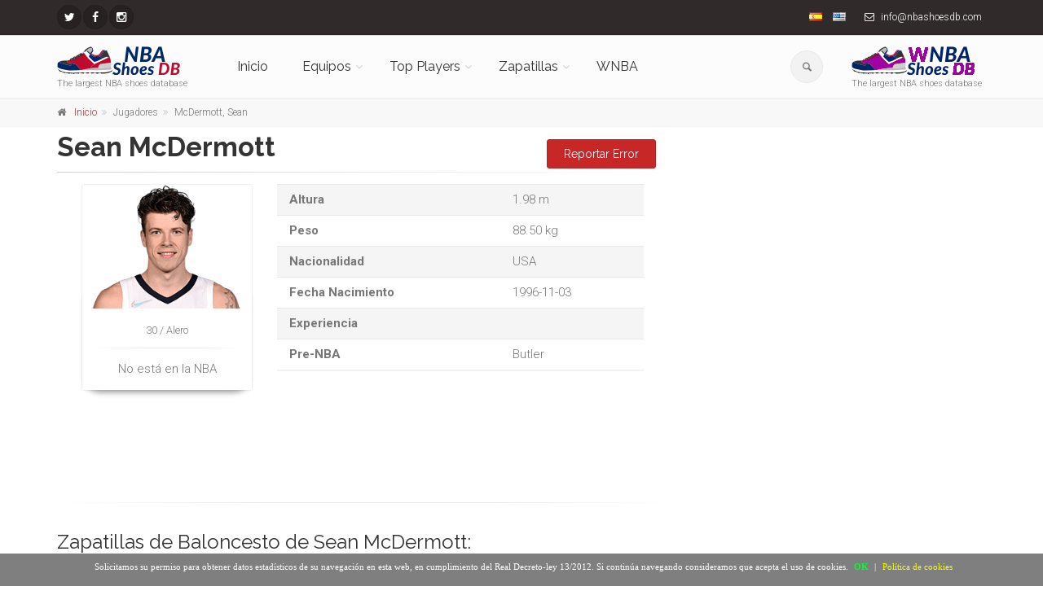

--- FILE ---
content_type: text/html; charset=utf-8
request_url: https://www.google.com/recaptcha/api2/anchor?ar=1&k=6LdqNBsUAAAAANEHscH3LLS2yuhR-X9ywYXSjqgY&co=aHR0cHM6Ly9uYmFzaG9lc2RiLmNvbTo0NDM.&hl=es&v=PoyoqOPhxBO7pBk68S4YbpHZ&size=normal&anchor-ms=20000&execute-ms=30000&cb=k16i9ow5tgug
body_size: 49429
content:
<!DOCTYPE HTML><html dir="ltr" lang="es"><head><meta http-equiv="Content-Type" content="text/html; charset=UTF-8">
<meta http-equiv="X-UA-Compatible" content="IE=edge">
<title>reCAPTCHA</title>
<style type="text/css">
/* cyrillic-ext */
@font-face {
  font-family: 'Roboto';
  font-style: normal;
  font-weight: 400;
  font-stretch: 100%;
  src: url(//fonts.gstatic.com/s/roboto/v48/KFO7CnqEu92Fr1ME7kSn66aGLdTylUAMa3GUBHMdazTgWw.woff2) format('woff2');
  unicode-range: U+0460-052F, U+1C80-1C8A, U+20B4, U+2DE0-2DFF, U+A640-A69F, U+FE2E-FE2F;
}
/* cyrillic */
@font-face {
  font-family: 'Roboto';
  font-style: normal;
  font-weight: 400;
  font-stretch: 100%;
  src: url(//fonts.gstatic.com/s/roboto/v48/KFO7CnqEu92Fr1ME7kSn66aGLdTylUAMa3iUBHMdazTgWw.woff2) format('woff2');
  unicode-range: U+0301, U+0400-045F, U+0490-0491, U+04B0-04B1, U+2116;
}
/* greek-ext */
@font-face {
  font-family: 'Roboto';
  font-style: normal;
  font-weight: 400;
  font-stretch: 100%;
  src: url(//fonts.gstatic.com/s/roboto/v48/KFO7CnqEu92Fr1ME7kSn66aGLdTylUAMa3CUBHMdazTgWw.woff2) format('woff2');
  unicode-range: U+1F00-1FFF;
}
/* greek */
@font-face {
  font-family: 'Roboto';
  font-style: normal;
  font-weight: 400;
  font-stretch: 100%;
  src: url(//fonts.gstatic.com/s/roboto/v48/KFO7CnqEu92Fr1ME7kSn66aGLdTylUAMa3-UBHMdazTgWw.woff2) format('woff2');
  unicode-range: U+0370-0377, U+037A-037F, U+0384-038A, U+038C, U+038E-03A1, U+03A3-03FF;
}
/* math */
@font-face {
  font-family: 'Roboto';
  font-style: normal;
  font-weight: 400;
  font-stretch: 100%;
  src: url(//fonts.gstatic.com/s/roboto/v48/KFO7CnqEu92Fr1ME7kSn66aGLdTylUAMawCUBHMdazTgWw.woff2) format('woff2');
  unicode-range: U+0302-0303, U+0305, U+0307-0308, U+0310, U+0312, U+0315, U+031A, U+0326-0327, U+032C, U+032F-0330, U+0332-0333, U+0338, U+033A, U+0346, U+034D, U+0391-03A1, U+03A3-03A9, U+03B1-03C9, U+03D1, U+03D5-03D6, U+03F0-03F1, U+03F4-03F5, U+2016-2017, U+2034-2038, U+203C, U+2040, U+2043, U+2047, U+2050, U+2057, U+205F, U+2070-2071, U+2074-208E, U+2090-209C, U+20D0-20DC, U+20E1, U+20E5-20EF, U+2100-2112, U+2114-2115, U+2117-2121, U+2123-214F, U+2190, U+2192, U+2194-21AE, U+21B0-21E5, U+21F1-21F2, U+21F4-2211, U+2213-2214, U+2216-22FF, U+2308-230B, U+2310, U+2319, U+231C-2321, U+2336-237A, U+237C, U+2395, U+239B-23B7, U+23D0, U+23DC-23E1, U+2474-2475, U+25AF, U+25B3, U+25B7, U+25BD, U+25C1, U+25CA, U+25CC, U+25FB, U+266D-266F, U+27C0-27FF, U+2900-2AFF, U+2B0E-2B11, U+2B30-2B4C, U+2BFE, U+3030, U+FF5B, U+FF5D, U+1D400-1D7FF, U+1EE00-1EEFF;
}
/* symbols */
@font-face {
  font-family: 'Roboto';
  font-style: normal;
  font-weight: 400;
  font-stretch: 100%;
  src: url(//fonts.gstatic.com/s/roboto/v48/KFO7CnqEu92Fr1ME7kSn66aGLdTylUAMaxKUBHMdazTgWw.woff2) format('woff2');
  unicode-range: U+0001-000C, U+000E-001F, U+007F-009F, U+20DD-20E0, U+20E2-20E4, U+2150-218F, U+2190, U+2192, U+2194-2199, U+21AF, U+21E6-21F0, U+21F3, U+2218-2219, U+2299, U+22C4-22C6, U+2300-243F, U+2440-244A, U+2460-24FF, U+25A0-27BF, U+2800-28FF, U+2921-2922, U+2981, U+29BF, U+29EB, U+2B00-2BFF, U+4DC0-4DFF, U+FFF9-FFFB, U+10140-1018E, U+10190-1019C, U+101A0, U+101D0-101FD, U+102E0-102FB, U+10E60-10E7E, U+1D2C0-1D2D3, U+1D2E0-1D37F, U+1F000-1F0FF, U+1F100-1F1AD, U+1F1E6-1F1FF, U+1F30D-1F30F, U+1F315, U+1F31C, U+1F31E, U+1F320-1F32C, U+1F336, U+1F378, U+1F37D, U+1F382, U+1F393-1F39F, U+1F3A7-1F3A8, U+1F3AC-1F3AF, U+1F3C2, U+1F3C4-1F3C6, U+1F3CA-1F3CE, U+1F3D4-1F3E0, U+1F3ED, U+1F3F1-1F3F3, U+1F3F5-1F3F7, U+1F408, U+1F415, U+1F41F, U+1F426, U+1F43F, U+1F441-1F442, U+1F444, U+1F446-1F449, U+1F44C-1F44E, U+1F453, U+1F46A, U+1F47D, U+1F4A3, U+1F4B0, U+1F4B3, U+1F4B9, U+1F4BB, U+1F4BF, U+1F4C8-1F4CB, U+1F4D6, U+1F4DA, U+1F4DF, U+1F4E3-1F4E6, U+1F4EA-1F4ED, U+1F4F7, U+1F4F9-1F4FB, U+1F4FD-1F4FE, U+1F503, U+1F507-1F50B, U+1F50D, U+1F512-1F513, U+1F53E-1F54A, U+1F54F-1F5FA, U+1F610, U+1F650-1F67F, U+1F687, U+1F68D, U+1F691, U+1F694, U+1F698, U+1F6AD, U+1F6B2, U+1F6B9-1F6BA, U+1F6BC, U+1F6C6-1F6CF, U+1F6D3-1F6D7, U+1F6E0-1F6EA, U+1F6F0-1F6F3, U+1F6F7-1F6FC, U+1F700-1F7FF, U+1F800-1F80B, U+1F810-1F847, U+1F850-1F859, U+1F860-1F887, U+1F890-1F8AD, U+1F8B0-1F8BB, U+1F8C0-1F8C1, U+1F900-1F90B, U+1F93B, U+1F946, U+1F984, U+1F996, U+1F9E9, U+1FA00-1FA6F, U+1FA70-1FA7C, U+1FA80-1FA89, U+1FA8F-1FAC6, U+1FACE-1FADC, U+1FADF-1FAE9, U+1FAF0-1FAF8, U+1FB00-1FBFF;
}
/* vietnamese */
@font-face {
  font-family: 'Roboto';
  font-style: normal;
  font-weight: 400;
  font-stretch: 100%;
  src: url(//fonts.gstatic.com/s/roboto/v48/KFO7CnqEu92Fr1ME7kSn66aGLdTylUAMa3OUBHMdazTgWw.woff2) format('woff2');
  unicode-range: U+0102-0103, U+0110-0111, U+0128-0129, U+0168-0169, U+01A0-01A1, U+01AF-01B0, U+0300-0301, U+0303-0304, U+0308-0309, U+0323, U+0329, U+1EA0-1EF9, U+20AB;
}
/* latin-ext */
@font-face {
  font-family: 'Roboto';
  font-style: normal;
  font-weight: 400;
  font-stretch: 100%;
  src: url(//fonts.gstatic.com/s/roboto/v48/KFO7CnqEu92Fr1ME7kSn66aGLdTylUAMa3KUBHMdazTgWw.woff2) format('woff2');
  unicode-range: U+0100-02BA, U+02BD-02C5, U+02C7-02CC, U+02CE-02D7, U+02DD-02FF, U+0304, U+0308, U+0329, U+1D00-1DBF, U+1E00-1E9F, U+1EF2-1EFF, U+2020, U+20A0-20AB, U+20AD-20C0, U+2113, U+2C60-2C7F, U+A720-A7FF;
}
/* latin */
@font-face {
  font-family: 'Roboto';
  font-style: normal;
  font-weight: 400;
  font-stretch: 100%;
  src: url(//fonts.gstatic.com/s/roboto/v48/KFO7CnqEu92Fr1ME7kSn66aGLdTylUAMa3yUBHMdazQ.woff2) format('woff2');
  unicode-range: U+0000-00FF, U+0131, U+0152-0153, U+02BB-02BC, U+02C6, U+02DA, U+02DC, U+0304, U+0308, U+0329, U+2000-206F, U+20AC, U+2122, U+2191, U+2193, U+2212, U+2215, U+FEFF, U+FFFD;
}
/* cyrillic-ext */
@font-face {
  font-family: 'Roboto';
  font-style: normal;
  font-weight: 500;
  font-stretch: 100%;
  src: url(//fonts.gstatic.com/s/roboto/v48/KFO7CnqEu92Fr1ME7kSn66aGLdTylUAMa3GUBHMdazTgWw.woff2) format('woff2');
  unicode-range: U+0460-052F, U+1C80-1C8A, U+20B4, U+2DE0-2DFF, U+A640-A69F, U+FE2E-FE2F;
}
/* cyrillic */
@font-face {
  font-family: 'Roboto';
  font-style: normal;
  font-weight: 500;
  font-stretch: 100%;
  src: url(//fonts.gstatic.com/s/roboto/v48/KFO7CnqEu92Fr1ME7kSn66aGLdTylUAMa3iUBHMdazTgWw.woff2) format('woff2');
  unicode-range: U+0301, U+0400-045F, U+0490-0491, U+04B0-04B1, U+2116;
}
/* greek-ext */
@font-face {
  font-family: 'Roboto';
  font-style: normal;
  font-weight: 500;
  font-stretch: 100%;
  src: url(//fonts.gstatic.com/s/roboto/v48/KFO7CnqEu92Fr1ME7kSn66aGLdTylUAMa3CUBHMdazTgWw.woff2) format('woff2');
  unicode-range: U+1F00-1FFF;
}
/* greek */
@font-face {
  font-family: 'Roboto';
  font-style: normal;
  font-weight: 500;
  font-stretch: 100%;
  src: url(//fonts.gstatic.com/s/roboto/v48/KFO7CnqEu92Fr1ME7kSn66aGLdTylUAMa3-UBHMdazTgWw.woff2) format('woff2');
  unicode-range: U+0370-0377, U+037A-037F, U+0384-038A, U+038C, U+038E-03A1, U+03A3-03FF;
}
/* math */
@font-face {
  font-family: 'Roboto';
  font-style: normal;
  font-weight: 500;
  font-stretch: 100%;
  src: url(//fonts.gstatic.com/s/roboto/v48/KFO7CnqEu92Fr1ME7kSn66aGLdTylUAMawCUBHMdazTgWw.woff2) format('woff2');
  unicode-range: U+0302-0303, U+0305, U+0307-0308, U+0310, U+0312, U+0315, U+031A, U+0326-0327, U+032C, U+032F-0330, U+0332-0333, U+0338, U+033A, U+0346, U+034D, U+0391-03A1, U+03A3-03A9, U+03B1-03C9, U+03D1, U+03D5-03D6, U+03F0-03F1, U+03F4-03F5, U+2016-2017, U+2034-2038, U+203C, U+2040, U+2043, U+2047, U+2050, U+2057, U+205F, U+2070-2071, U+2074-208E, U+2090-209C, U+20D0-20DC, U+20E1, U+20E5-20EF, U+2100-2112, U+2114-2115, U+2117-2121, U+2123-214F, U+2190, U+2192, U+2194-21AE, U+21B0-21E5, U+21F1-21F2, U+21F4-2211, U+2213-2214, U+2216-22FF, U+2308-230B, U+2310, U+2319, U+231C-2321, U+2336-237A, U+237C, U+2395, U+239B-23B7, U+23D0, U+23DC-23E1, U+2474-2475, U+25AF, U+25B3, U+25B7, U+25BD, U+25C1, U+25CA, U+25CC, U+25FB, U+266D-266F, U+27C0-27FF, U+2900-2AFF, U+2B0E-2B11, U+2B30-2B4C, U+2BFE, U+3030, U+FF5B, U+FF5D, U+1D400-1D7FF, U+1EE00-1EEFF;
}
/* symbols */
@font-face {
  font-family: 'Roboto';
  font-style: normal;
  font-weight: 500;
  font-stretch: 100%;
  src: url(//fonts.gstatic.com/s/roboto/v48/KFO7CnqEu92Fr1ME7kSn66aGLdTylUAMaxKUBHMdazTgWw.woff2) format('woff2');
  unicode-range: U+0001-000C, U+000E-001F, U+007F-009F, U+20DD-20E0, U+20E2-20E4, U+2150-218F, U+2190, U+2192, U+2194-2199, U+21AF, U+21E6-21F0, U+21F3, U+2218-2219, U+2299, U+22C4-22C6, U+2300-243F, U+2440-244A, U+2460-24FF, U+25A0-27BF, U+2800-28FF, U+2921-2922, U+2981, U+29BF, U+29EB, U+2B00-2BFF, U+4DC0-4DFF, U+FFF9-FFFB, U+10140-1018E, U+10190-1019C, U+101A0, U+101D0-101FD, U+102E0-102FB, U+10E60-10E7E, U+1D2C0-1D2D3, U+1D2E0-1D37F, U+1F000-1F0FF, U+1F100-1F1AD, U+1F1E6-1F1FF, U+1F30D-1F30F, U+1F315, U+1F31C, U+1F31E, U+1F320-1F32C, U+1F336, U+1F378, U+1F37D, U+1F382, U+1F393-1F39F, U+1F3A7-1F3A8, U+1F3AC-1F3AF, U+1F3C2, U+1F3C4-1F3C6, U+1F3CA-1F3CE, U+1F3D4-1F3E0, U+1F3ED, U+1F3F1-1F3F3, U+1F3F5-1F3F7, U+1F408, U+1F415, U+1F41F, U+1F426, U+1F43F, U+1F441-1F442, U+1F444, U+1F446-1F449, U+1F44C-1F44E, U+1F453, U+1F46A, U+1F47D, U+1F4A3, U+1F4B0, U+1F4B3, U+1F4B9, U+1F4BB, U+1F4BF, U+1F4C8-1F4CB, U+1F4D6, U+1F4DA, U+1F4DF, U+1F4E3-1F4E6, U+1F4EA-1F4ED, U+1F4F7, U+1F4F9-1F4FB, U+1F4FD-1F4FE, U+1F503, U+1F507-1F50B, U+1F50D, U+1F512-1F513, U+1F53E-1F54A, U+1F54F-1F5FA, U+1F610, U+1F650-1F67F, U+1F687, U+1F68D, U+1F691, U+1F694, U+1F698, U+1F6AD, U+1F6B2, U+1F6B9-1F6BA, U+1F6BC, U+1F6C6-1F6CF, U+1F6D3-1F6D7, U+1F6E0-1F6EA, U+1F6F0-1F6F3, U+1F6F7-1F6FC, U+1F700-1F7FF, U+1F800-1F80B, U+1F810-1F847, U+1F850-1F859, U+1F860-1F887, U+1F890-1F8AD, U+1F8B0-1F8BB, U+1F8C0-1F8C1, U+1F900-1F90B, U+1F93B, U+1F946, U+1F984, U+1F996, U+1F9E9, U+1FA00-1FA6F, U+1FA70-1FA7C, U+1FA80-1FA89, U+1FA8F-1FAC6, U+1FACE-1FADC, U+1FADF-1FAE9, U+1FAF0-1FAF8, U+1FB00-1FBFF;
}
/* vietnamese */
@font-face {
  font-family: 'Roboto';
  font-style: normal;
  font-weight: 500;
  font-stretch: 100%;
  src: url(//fonts.gstatic.com/s/roboto/v48/KFO7CnqEu92Fr1ME7kSn66aGLdTylUAMa3OUBHMdazTgWw.woff2) format('woff2');
  unicode-range: U+0102-0103, U+0110-0111, U+0128-0129, U+0168-0169, U+01A0-01A1, U+01AF-01B0, U+0300-0301, U+0303-0304, U+0308-0309, U+0323, U+0329, U+1EA0-1EF9, U+20AB;
}
/* latin-ext */
@font-face {
  font-family: 'Roboto';
  font-style: normal;
  font-weight: 500;
  font-stretch: 100%;
  src: url(//fonts.gstatic.com/s/roboto/v48/KFO7CnqEu92Fr1ME7kSn66aGLdTylUAMa3KUBHMdazTgWw.woff2) format('woff2');
  unicode-range: U+0100-02BA, U+02BD-02C5, U+02C7-02CC, U+02CE-02D7, U+02DD-02FF, U+0304, U+0308, U+0329, U+1D00-1DBF, U+1E00-1E9F, U+1EF2-1EFF, U+2020, U+20A0-20AB, U+20AD-20C0, U+2113, U+2C60-2C7F, U+A720-A7FF;
}
/* latin */
@font-face {
  font-family: 'Roboto';
  font-style: normal;
  font-weight: 500;
  font-stretch: 100%;
  src: url(//fonts.gstatic.com/s/roboto/v48/KFO7CnqEu92Fr1ME7kSn66aGLdTylUAMa3yUBHMdazQ.woff2) format('woff2');
  unicode-range: U+0000-00FF, U+0131, U+0152-0153, U+02BB-02BC, U+02C6, U+02DA, U+02DC, U+0304, U+0308, U+0329, U+2000-206F, U+20AC, U+2122, U+2191, U+2193, U+2212, U+2215, U+FEFF, U+FFFD;
}
/* cyrillic-ext */
@font-face {
  font-family: 'Roboto';
  font-style: normal;
  font-weight: 900;
  font-stretch: 100%;
  src: url(//fonts.gstatic.com/s/roboto/v48/KFO7CnqEu92Fr1ME7kSn66aGLdTylUAMa3GUBHMdazTgWw.woff2) format('woff2');
  unicode-range: U+0460-052F, U+1C80-1C8A, U+20B4, U+2DE0-2DFF, U+A640-A69F, U+FE2E-FE2F;
}
/* cyrillic */
@font-face {
  font-family: 'Roboto';
  font-style: normal;
  font-weight: 900;
  font-stretch: 100%;
  src: url(//fonts.gstatic.com/s/roboto/v48/KFO7CnqEu92Fr1ME7kSn66aGLdTylUAMa3iUBHMdazTgWw.woff2) format('woff2');
  unicode-range: U+0301, U+0400-045F, U+0490-0491, U+04B0-04B1, U+2116;
}
/* greek-ext */
@font-face {
  font-family: 'Roboto';
  font-style: normal;
  font-weight: 900;
  font-stretch: 100%;
  src: url(//fonts.gstatic.com/s/roboto/v48/KFO7CnqEu92Fr1ME7kSn66aGLdTylUAMa3CUBHMdazTgWw.woff2) format('woff2');
  unicode-range: U+1F00-1FFF;
}
/* greek */
@font-face {
  font-family: 'Roboto';
  font-style: normal;
  font-weight: 900;
  font-stretch: 100%;
  src: url(//fonts.gstatic.com/s/roboto/v48/KFO7CnqEu92Fr1ME7kSn66aGLdTylUAMa3-UBHMdazTgWw.woff2) format('woff2');
  unicode-range: U+0370-0377, U+037A-037F, U+0384-038A, U+038C, U+038E-03A1, U+03A3-03FF;
}
/* math */
@font-face {
  font-family: 'Roboto';
  font-style: normal;
  font-weight: 900;
  font-stretch: 100%;
  src: url(//fonts.gstatic.com/s/roboto/v48/KFO7CnqEu92Fr1ME7kSn66aGLdTylUAMawCUBHMdazTgWw.woff2) format('woff2');
  unicode-range: U+0302-0303, U+0305, U+0307-0308, U+0310, U+0312, U+0315, U+031A, U+0326-0327, U+032C, U+032F-0330, U+0332-0333, U+0338, U+033A, U+0346, U+034D, U+0391-03A1, U+03A3-03A9, U+03B1-03C9, U+03D1, U+03D5-03D6, U+03F0-03F1, U+03F4-03F5, U+2016-2017, U+2034-2038, U+203C, U+2040, U+2043, U+2047, U+2050, U+2057, U+205F, U+2070-2071, U+2074-208E, U+2090-209C, U+20D0-20DC, U+20E1, U+20E5-20EF, U+2100-2112, U+2114-2115, U+2117-2121, U+2123-214F, U+2190, U+2192, U+2194-21AE, U+21B0-21E5, U+21F1-21F2, U+21F4-2211, U+2213-2214, U+2216-22FF, U+2308-230B, U+2310, U+2319, U+231C-2321, U+2336-237A, U+237C, U+2395, U+239B-23B7, U+23D0, U+23DC-23E1, U+2474-2475, U+25AF, U+25B3, U+25B7, U+25BD, U+25C1, U+25CA, U+25CC, U+25FB, U+266D-266F, U+27C0-27FF, U+2900-2AFF, U+2B0E-2B11, U+2B30-2B4C, U+2BFE, U+3030, U+FF5B, U+FF5D, U+1D400-1D7FF, U+1EE00-1EEFF;
}
/* symbols */
@font-face {
  font-family: 'Roboto';
  font-style: normal;
  font-weight: 900;
  font-stretch: 100%;
  src: url(//fonts.gstatic.com/s/roboto/v48/KFO7CnqEu92Fr1ME7kSn66aGLdTylUAMaxKUBHMdazTgWw.woff2) format('woff2');
  unicode-range: U+0001-000C, U+000E-001F, U+007F-009F, U+20DD-20E0, U+20E2-20E4, U+2150-218F, U+2190, U+2192, U+2194-2199, U+21AF, U+21E6-21F0, U+21F3, U+2218-2219, U+2299, U+22C4-22C6, U+2300-243F, U+2440-244A, U+2460-24FF, U+25A0-27BF, U+2800-28FF, U+2921-2922, U+2981, U+29BF, U+29EB, U+2B00-2BFF, U+4DC0-4DFF, U+FFF9-FFFB, U+10140-1018E, U+10190-1019C, U+101A0, U+101D0-101FD, U+102E0-102FB, U+10E60-10E7E, U+1D2C0-1D2D3, U+1D2E0-1D37F, U+1F000-1F0FF, U+1F100-1F1AD, U+1F1E6-1F1FF, U+1F30D-1F30F, U+1F315, U+1F31C, U+1F31E, U+1F320-1F32C, U+1F336, U+1F378, U+1F37D, U+1F382, U+1F393-1F39F, U+1F3A7-1F3A8, U+1F3AC-1F3AF, U+1F3C2, U+1F3C4-1F3C6, U+1F3CA-1F3CE, U+1F3D4-1F3E0, U+1F3ED, U+1F3F1-1F3F3, U+1F3F5-1F3F7, U+1F408, U+1F415, U+1F41F, U+1F426, U+1F43F, U+1F441-1F442, U+1F444, U+1F446-1F449, U+1F44C-1F44E, U+1F453, U+1F46A, U+1F47D, U+1F4A3, U+1F4B0, U+1F4B3, U+1F4B9, U+1F4BB, U+1F4BF, U+1F4C8-1F4CB, U+1F4D6, U+1F4DA, U+1F4DF, U+1F4E3-1F4E6, U+1F4EA-1F4ED, U+1F4F7, U+1F4F9-1F4FB, U+1F4FD-1F4FE, U+1F503, U+1F507-1F50B, U+1F50D, U+1F512-1F513, U+1F53E-1F54A, U+1F54F-1F5FA, U+1F610, U+1F650-1F67F, U+1F687, U+1F68D, U+1F691, U+1F694, U+1F698, U+1F6AD, U+1F6B2, U+1F6B9-1F6BA, U+1F6BC, U+1F6C6-1F6CF, U+1F6D3-1F6D7, U+1F6E0-1F6EA, U+1F6F0-1F6F3, U+1F6F7-1F6FC, U+1F700-1F7FF, U+1F800-1F80B, U+1F810-1F847, U+1F850-1F859, U+1F860-1F887, U+1F890-1F8AD, U+1F8B0-1F8BB, U+1F8C0-1F8C1, U+1F900-1F90B, U+1F93B, U+1F946, U+1F984, U+1F996, U+1F9E9, U+1FA00-1FA6F, U+1FA70-1FA7C, U+1FA80-1FA89, U+1FA8F-1FAC6, U+1FACE-1FADC, U+1FADF-1FAE9, U+1FAF0-1FAF8, U+1FB00-1FBFF;
}
/* vietnamese */
@font-face {
  font-family: 'Roboto';
  font-style: normal;
  font-weight: 900;
  font-stretch: 100%;
  src: url(//fonts.gstatic.com/s/roboto/v48/KFO7CnqEu92Fr1ME7kSn66aGLdTylUAMa3OUBHMdazTgWw.woff2) format('woff2');
  unicode-range: U+0102-0103, U+0110-0111, U+0128-0129, U+0168-0169, U+01A0-01A1, U+01AF-01B0, U+0300-0301, U+0303-0304, U+0308-0309, U+0323, U+0329, U+1EA0-1EF9, U+20AB;
}
/* latin-ext */
@font-face {
  font-family: 'Roboto';
  font-style: normal;
  font-weight: 900;
  font-stretch: 100%;
  src: url(//fonts.gstatic.com/s/roboto/v48/KFO7CnqEu92Fr1ME7kSn66aGLdTylUAMa3KUBHMdazTgWw.woff2) format('woff2');
  unicode-range: U+0100-02BA, U+02BD-02C5, U+02C7-02CC, U+02CE-02D7, U+02DD-02FF, U+0304, U+0308, U+0329, U+1D00-1DBF, U+1E00-1E9F, U+1EF2-1EFF, U+2020, U+20A0-20AB, U+20AD-20C0, U+2113, U+2C60-2C7F, U+A720-A7FF;
}
/* latin */
@font-face {
  font-family: 'Roboto';
  font-style: normal;
  font-weight: 900;
  font-stretch: 100%;
  src: url(//fonts.gstatic.com/s/roboto/v48/KFO7CnqEu92Fr1ME7kSn66aGLdTylUAMa3yUBHMdazQ.woff2) format('woff2');
  unicode-range: U+0000-00FF, U+0131, U+0152-0153, U+02BB-02BC, U+02C6, U+02DA, U+02DC, U+0304, U+0308, U+0329, U+2000-206F, U+20AC, U+2122, U+2191, U+2193, U+2212, U+2215, U+FEFF, U+FFFD;
}

</style>
<link rel="stylesheet" type="text/css" href="https://www.gstatic.com/recaptcha/releases/PoyoqOPhxBO7pBk68S4YbpHZ/styles__ltr.css">
<script nonce="wzJqoV_JLbyAMmREEUgD0g" type="text/javascript">window['__recaptcha_api'] = 'https://www.google.com/recaptcha/api2/';</script>
<script type="text/javascript" src="https://www.gstatic.com/recaptcha/releases/PoyoqOPhxBO7pBk68S4YbpHZ/recaptcha__es.js" nonce="wzJqoV_JLbyAMmREEUgD0g">
      
    </script></head>
<body><div id="rc-anchor-alert" class="rc-anchor-alert"></div>
<input type="hidden" id="recaptcha-token" value="[base64]">
<script type="text/javascript" nonce="wzJqoV_JLbyAMmREEUgD0g">
      recaptcha.anchor.Main.init("[\x22ainput\x22,[\x22bgdata\x22,\x22\x22,\[base64]/[base64]/[base64]/[base64]/cjw8ejpyPj4+eil9Y2F0Y2gobCl7dGhyb3cgbDt9fSxIPWZ1bmN0aW9uKHcsdCx6KXtpZih3PT0xOTR8fHc9PTIwOCl0LnZbd10/dC52W3ddLmNvbmNhdCh6KTp0LnZbd109b2Yoeix0KTtlbHNle2lmKHQuYkImJnchPTMxNylyZXR1cm47dz09NjZ8fHc9PTEyMnx8dz09NDcwfHx3PT00NHx8dz09NDE2fHx3PT0zOTd8fHc9PTQyMXx8dz09Njh8fHc9PTcwfHx3PT0xODQ/[base64]/[base64]/[base64]/bmV3IGRbVl0oSlswXSk6cD09Mj9uZXcgZFtWXShKWzBdLEpbMV0pOnA9PTM/bmV3IGRbVl0oSlswXSxKWzFdLEpbMl0pOnA9PTQ/[base64]/[base64]/[base64]/[base64]\x22,\[base64]\\u003d\\u003d\x22,\x22wogIGsKidMKPX1Agw7XCl8K1bcO1azQ5QMOwacOJwqjCozdZTip2w6p0wqLCrsKdw6MPDcOhMMOxw78Sw7TCuMKOwrxUQcOxW8OrKnTCh8KBw5kQw5VXH3VYSsKSwqA0w4Q1woMtWcOywo0Iwp9fK8OXDcOFw7s+wpLCmG/CrcK7w7PDsMOMOCQlV8OSUS3Ck8KVwqp1wpnCoMORDMKbwqrCjMOXwocGSsKVw6gPYyfDtxYuZsKdw6TCvsOxw7UdYWXDggjCisOZf3rDqypUasOWOEfDoMOUS8O8PsKowrJgHsOpw4XChsO6w4bDtghtHhPDjyg/[base64]/woY3dlxFUsK/w4oPLUVOworCi2E/w7DDrcKObhtfw7Ujw7PDl8OYAsOCw4XDpHsnw6rDvsOjLF3CtMKsw4jCl20bBXx+w4RTL8KQTgHCkgLDtMKAAcKkGcOCwozDiRXCk8OUVsKSwrPDs8K8OsOlwrhRw67DryFZaMKPwoRTJAjCnHnDlcKiwoTDgcOhw5ZFwoTChX9KYcOew557w7V5w5Raw7/[base64]/DtDISwq7DjsK8w7Y1w5jDlcOHG8OwPDlQwr/DpDvDpnwywrXCsT4zwo7DncK1S044G8OgPDVnaWzDhMKNR8KewpPDocOfbnMQwo95IMKhfsOOKMOhDcO6N8Onw7PDrMO+I3PCljUKw67CrcKAQ8Oaw5pSw6zDrMOjBBxIVsOtw7rCt8OHayY2SsOXwqEgwqTDk1vCvMO+wo1wZcKTQMOTNcK/wpLCkMObRkl8wpMow44rwoXClHTCscKlCsODw4jDjz4lwoA+wplNwr1ewqbDhHDDiW7Cn1oMw7jCg8OqwqvDjXDCi8Ohw6HDh3zCiQbCnQrDvMOffWbCkQbDhMOPwq7ClsKSCMKHfcO5NsO9F8Oaw5vChMOuwqPCrGwIAh8zYUBCUMK1BsOtw4zDhsOXwq9swo/DmEcxHsK+a3ZBfMOPDhh+w44FwpkXLMK+UcOdMcKzaMOvCMKmw74nQS/[base64]/w5w9wo8jw55JPibCtMKHw6w4fTNRTBAwPEF3SsO5eiQuw75Iw6/DvMOJw4dkDlJlw783eCV/wrfDvMK1Fw7DlQpfGMOjFC1cIsObw4zDvsOhwqQwUMKDbGwMGMKBYcOwwoYjY8KhRGbCqMKlwrnCkcO7A8KvFB3DmcKbwqPCggLDscKcw7VJw4QNw5/DvcKRw4QnMTEPYMObw5Egw7TDkAwvwqY9TcO/wqM7wqMhM8OrVsKewoDDn8KYb8ORwoMOw7/Dm8KSPRVVLsK2KRvClsOzwoBFw41gw4oHwo7DsMKkS8KVwoPCqsKCwpMURV/DosKNw6TCqsKUNw5Iw4LDvsKXL3PCmsOhwr7Dh8Ovw4XCuMOQw6g2w73Cp8KnS8OITcOwNAPDs1PCoMKYbATCscOzwqfDrMODFEswFXQsw6RjwoJnw7RPwo51AmXCmk7DuxnCpk8GecOxKgYTwoEPwp3Duw/ChcOdwoZdZsK8ZAnDmzTCuMKWeUPCq1nCmSNuScOqUFc2ZnnDssOjw60/woEbVcO8w7XCiEfDr8O+w74DwozCnlzDvi4TYjbCiHkpfsKIHcKDD8OtWcOrPcOwamrDlsK3F8OOw7PDqsKeN8Krw5RMCF/CrFnDtwrCqsKVw40GJGfCjBfCqXxIwr5ww5t+w41wQGV0wrcbCMO5w7x1wpFfLnTCqsOEw5zDpcOzwo4NTTrDtCpyBcOkTMOfw4Utwp/[base64]/IFPDv8OVUR/ColR2VcO4NTnDrDo3WsOxPcK/MMK0V1JhRDg6w7bCjl8jwos1BsO+w5HCj8ONw51Fw75NwpjCocKHCsO+w59lRinDjcOaEMOQwrQSw7AQwpXDp8OUwolIwozCuMKnwr53wo3DlMOowrLCvMK9w6pGL1DDiMO0WsO7wrjDp0Vrwq7CkllUw7JFw7MHNMKMw4A1w55bw6/CmD1TwqjCvsOPNH/CtREQGyQKw5Z7a8KjGSBIw41cw4rDg8OPCsOFbMORZBjDncKSQRDChcKsLFoyAcK+w7LDuiXDkUE7I8KTQkLCjsK8WjcUbsO7w7rDoMOEH2hkw4DDtRPDh8OfwrXCjsO5w5gZwq/DpToOwq8Owp5qw4VgfzTCt8OGw7o8w6UkPFEhwq0RN8KNwrzDthtrZMOWU8OJHsKAw43Dr8OWPMK6LMKNw4jCiCLDqQDCoD/CssKiwpLCqMKkHGrDsFxmLcOGwrDCm3BbZB9ha3hqWMO6wotLJR4aAkViw5sVw6sFwrRPPcKHw48WU8OowqEnwq3DgMOBPlkTPBDChBZew7jCj8KGKjk1wqd4C8Odw4nCokLDsDs3woQ2EsO8RsK1ITbDqwTDlcOhwpnDusKbewczW35Hw5Maw6I8w6TDpcOcPm/Cr8Kew7pSOztZw6FAw5nCu8Khw4MyE8OVwpXChyXCmiUYP8OAw5A+CsO/cBPDsMKAwq4uwpfDlMONaSbDsMO3wp8aw78kw7/Cjgl6OsK4GyszTVnCnsKodhohwprDlcKhO8OOw5LCtwkfH8KUfsKZw6XCvEkTVlTCojtTRsKhC8KWw40MJ1rCqMOfFWdBAR9RbBFcDsOJOHvDuR/Dql4JwrbDl2k2w6d9wrvClkfDsSdbITvDo8K0ZEDDkU8vw6jDtx7Cp8OxfsK8KQRXw7zDvnTCsgtwwo/[base64]/DmXLCtiFBQ2oHAEJ0wr7CvsKBwphVb8KWZsKlw7nDt3LCksKVwoN1BsKZVAxnwoMBw5wBEsKpenAcw70OPMKLZcOBSgnCnGxSfMOPCzvDsHNEesOUVMOuw41/BMOECcKhfcOHw541SCU4URHCsWHCpSzCt11vBlXDpsKgwpnDuMOWGDfCqz3Cj8O0w6zDszbDv8OJw44vdwfDhVFQKwHCsMKOLTlQw5LCksO9cAsyEsOyZEHCgsK4RmXCqcKhw4wncUVFQMKRGMOMNEpxH2nCg3bCgBtNw53DtMKkw7BdWS3DmE4HL8OKw4zCqW/DvEjCnMKYYMKfwoITBsOtEyNKw75PIsOHDzMgwq/Ds0AGZWp2w73DokAKw5M1wqc8RUcBbsK7w6pBw65tS8KNw4MeMMK2AcK9NxzDisO3TzZmw7rCqMOIeCcgPSHDt8Oyw7xiBS4iw7UTwqnCncKQdMO/w4Vsw6DDoWLDo8K4wrHDjMO5fMOnUMOuw4PDgMO8ccK7dsKxw7TDjCPCuVHCo1R1TgLDj8Okwp/DgxrCsMOnwox/[base64]/CsWIydB4RfsK/wr3DthRIawcJwozDu8Kma8O4wrjDmUTDkUPCisOKwrUAQy58w546GMKCGsOZw4zDglgyc8KQw4VNK8OEw7/DuB3DgSrCgVYqaMOqw6sewohZwppVIF3DsMOMRnprO8KCUm4EwoshOHLCh8KDwps/U8KQwpYDw5rCmsKuw7g5wqDCoWHCs8KowrV2w4rCicKLwqx7w6ISZMKzF8KhOAZGwoXDocOrw5DDvXDDv0Mcw5bDqToiHsODXXAtw4gpwqd7Ky/DpW9iw4xSw6PChMKVwp7CoEZ3G8KYwrXCocKeNcKkKMO7w4BGwrjCrMOmTMOnR8KyRsK2bBrCnjdWw5DDl8K9w5jCmDvCgsKjw65hF1LCvHJqw6p4Q0DCmwzCo8O+fHxuTsKVHcOVwonDvn5Dwq/DgRjDp1/DpMOewqRxenvCq8OpTkt3w7cxwrI3wq7DhsKncVk9woLCo8Ovw6kUUSHDhcKow43DhnZXw7HCksKrJzAyYsK6DMKyw6LClHfClcOiwpfDrcKAAcOuGcOmFsKRw6vDs2nDnWxfwqXCv0VXJThwwr57WG0iwo/CrUjDqsKqUMKMKMOwa8Oqw7bCoMKaOMKswr3CqMOaO8O2w7jDhcOYOmHDg3bDkEfDmgcmcQoHwoDDqiPCoMOSw6PCscO3w7JmNcKUw6hDEDFUwop5w4BLwrXDmV9NwoPClAoHGMOWworCsMK3N1bCh8OwMsKZX8KBMko+fH3DscOrdcKow5lWw5/[base64]/YV8SJxvDu1ATS8KjbDjCqMOwwrvDjMOgPMKqw6FHbMKUXsK3fEEzNh7DnAZHw6MGwrrDo8OtC8ODT8KOWFhoTjDCgww7w7DCuWfDvwhpc3kmw5h4VsKgw5ZsXQjCjcOoSsKmUMO9KMOQXFsdPwXDgXvDj8O+UsKcQ8O1w7DDpDjCqcKsUQIaJFfCnMK/[base64]/[base64]/CskvCncKxwoNAw4IPw6kAwoU5wp3DnAI/AMOWd8Oow57CpSlTw65mwrsJBcOLwpvDiTrCtsKnOsOAIMKEwr3DtgrDpQRlw4/CgcOUwoEfwr9Bw7bCqsO2bQDDnxdyJkzCjBnCqyLCmxNABAzClsKPCAhowpLDmkvDgsO/WMKUKDAodcOjY8OJw5PDukvDlsODDsOIwqDCvMK1w74dP1fCrsKow50Lw4nDmsOpPMKEbsKnwqrDm8OvwooHZcOoPsKUU8ObwqQXw55hQnB7XxzCtMKBC3nDjMOZw75Fw5fDpMOcSDPDpnZ/wpfCgAd4HEEFaMKLR8KBElMGwr7DsyVjwqnCsyJQe8KxVyPCk8O/woAAw5pTwpsswrDCkMKDwrrDjXbCsnY/w5loRMOkZ0rDtcK+FMOkUVXDhDkawq7CiWbCrMKgw73CuBkcKAjDu8O3w4hxYcOUwpBFwp7DogzCghQSwpgBw5AKwpXDjy1Xw4MIDsKuczdKTTzDt8OmagjCicO/[base64]/WRfDrMKibMO+PMORwoDDghx1f8OKwr90w77Cm3NkZMO3wrZhwpTDgcKDwqh5wqUbFTRjw7wnMwrDocKBwo4Mw6jDvzwbwrobVQRERF3Cs0Bgw6fDoMKec8OZOcOnTg/CksK6w7TDjMO6w7VGw5loPyfDpinDrxFzwqnCjnhiD0DDtRlJCAEsw6rDsMK/w4lVw5DClMOKIMOCBMKYCsOYPwp0wqHDgDfCtBDDuQjCiGHCusKjDMOncFA/[base64]/wqB1ejoAQF/CssKmTE3DlcKLw4nCsg/[base64]/CtsOjAMOEwqdgby4MwpE8GhHDkypbZXwrNls2DRU3w6RPw5g2wokPLcKiV8O2MXbDtwVYIHfDrMOuwrrDgMKPwrB7eMORFEPCrCXDnU5VwqFZXsOvSTZtw7QAwqvDtcOjwrZid1Y6w7Uda0XDucKbcQo/QHdtXUlhbCN3wrltwpfCrQltw50Cw544wpUrw5Aqw6kQwokPw5vDqirCmyRLw7rCmmZKFzwJXXpgwohNLUUvU27Cj8OTw6TCklXDhnjCkynCt0hrLDs1aMOTwq/DriZEVcOTw6F+w77DoMOTw5ZKwpVqIMO4acKcHi/CosK4w5hpDsKSw7o/[base64]/CrFfDlMKkI33CgcKvwr1pwrPCginDuDQAw6QyHcOKwpomwpA5LF/Cj8KSw7RtwpbDkSnCiFZMHBvDisOuKiIGw5o9wqJsQGfDoj3Du8OKw4Umw6bCmGEEw6oowppIOGbDnMKLwpAZw5ovwotVw7EVw5Fhwq43YhxkwqzClgTDq8Khw4jDoUUCTMKow4jDq8OyNEg0HS/DjMK/VCjCu8OXV8OwwrDCjR5lQcKVw6UkRMOMw4JfacKnCcKcUU9WwqzCi8OewoHCjHR0wpUGwqfCmzzCr8KZWwYyw5ZRw5VYIWvDhMOzfnTDlmgTwrRmwq0RC8OFEXIxw4nDssK0FsKcwpZmw5hHLDw9RG/DtAoBLMOTTwbDsMOyZMK9d1geLMOaFcOHw4fDhSvCgsOBwpAQw6JNCX9Zw7fCjiouScOPwpAYwozCgcKpBEUow6bDuRZ7wq3DnTluLVHClH/Dm8OQUhhLw4TDnsKtw6AkwoPCrELCq2vCpF7DtXw2flLCiMKqw5N0J8KfDl5Ww6wSw4Ebwo7DjyUCNMO4w43DpMKQwq7DtcK6P8K5FMOGA8KnUsKhGsKew4jCisO1bMK0SkVQwr/Co8KXI8Krd8ObRzTDrxXCnMO9wpTDlcOeFQ5Vw6DDksO8wqlfw7vCqsOgwqzDr8K2JV/DoGDCrzzCon3ChcKUH1bDlU0pVsOww643HcKaX8Oxw7FBw7zDm3fDvCAVw5LCh8Oiw6cBd8KmGQtFB8OtGV7CngHDgMODcz4seMKlZH0Zw7IWQzLDqW8ebUPCs8OLwoQ8Z1rCumzDnkTDixIZw5QIwoTDtMKuw5rCssO0w77Cok/CmcO8XmvCicKhMMKJwoYICMKGSsOMw5Aiw4AOAzvDhC3DpEt+R8KtHmDCrE/Dgk0DLBFvw6ACw5NnwpwNw5/Dg2rDjMKww50rYMKrCRrClQUVwpHCk8OqWk5LMMOzKsOcZEzDssKSUgIzw5AcEsKCasOuFFR4KsK8w7rCkUJ1w7E0wobCl3fCpQ3CsgIReVrCusOUw67Cj8K2NU3CgsOIEj8dGCE+w53DksOwfcO1NS7ClcOLGwplRSUbw4RJccKJw4DDgcOdwppvTMO/PkwZwpbCnT1KdcK3w7DCpVk9SRFqw6jCgsO0LsOswrDClxFmB8K2VU7CqXzCqlkYw4sBEcKyfsOKw6DCmBfDjFUVOMKowrdrRMO9w6fDpsK0woJ8J00wwozCssOmXAh7RBjCkUsObsOHd8K/[base64]/DsRnCsH/CncOawqPDkifDt20Gwr4DLMOjWcOBw4fDtR3DiD/DuXzDsjN2CnFSwqwUwqvCrQIsbsO5IcOFw6VgenEqwpodMlLDhy7Dp8O9w6XDj8K1woBVwpR+w7JuLcOMwrAGwpXCtsKlw70Ew7nCncKyW8O0dcOvKMOSGA8+wrwlw7NaB8O/[base64]/[base64]/DuEzCn8KiP8Kyw7lZwrHDt217OVpWw7LCthLDv8Krw7jCrkYnwp8gw5JnRMOXwo7DlMO8B8Kuwp14w7NKw58LdEZ5HRbCvVHDmXjCsMOQNsKUKg0iw4lwFsONcwJaw7vDgcKnRnXCsMKGF35mT8KcW8KGDU/[base64]/Dg8OgwpxRanbCisKXMXMlMcOmwp8Yw7vChMOyw4bDq1vDgsKHwrLCucOcwrIAZMKYOnHDjMKJc8KsR8KFw5PDvxNSwrlUwoQsfsKxISrDosKZw4rChXvDucOzwpDCjcOLTxwJw7XCvMKJwpjDkmAfw4QAdMKuw4otIsOZwqYuwqN/[base64]/[base64]/Cu8Ojw5lyPcK4wrZBFsKnw7LCtWzCrsONw7nCsnpNw4XCr2XCmxPCmcO1USnCvWhtw6XCpDhhw7LCusKQwoDChzTCpcOYw5FnwpvDmFDCk8KQBTgOworDow3DpcKPW8KDeMOoNk/ChF9pRsKXesOwNSnCnsOCw7dEL1DDiR0PacKbw4/DhMKhO8KifcK/[base64]/DqcKbwqLDuMOOw4HDj0rDocOBw6/CmmDDgcOfw5bDmMK9w7xYDjHDhcKNw7/Du8OEIwsZPm7DicOFw6UbbsOhIsOVw55wVMKVw7VZwp7CpcOZw5HDrMKcwpbDnCfDjCXCi1HDqMO8X8K9d8O2aMOZwofDh8OFAH/CrAdHwpshwp41w57CgcKVwoFXwqTCiVsZaFwNwrMpw5LDni7ClHgswpTCkAYvK2XDtypiw7fCrG/DtcK2WSVRQMOzw5XDsMOgw5kjKMOdw67DjzTCvwXDo187w51mZ0UGw6FrwrVZw50jDcK4VxLCkMOGZCvCk2XCtjvCo8KiYDluw7HCmsOOCyHCm8KJGsKwwpkYa8KEw6AUQVlfVg4ewq3Cv8OtRcKLw4PDv8OcR8Olw4JEdMOZJBzCq0XCrTbCgsKOw4/Coxpew5Z3LcKaGcKcOsKgH8OJbT3DrsOXwqgGcRvDoSA/w5HCngggw6xvRyRGw7Q8w4Vew53CnsKaesKhVz46w74QPsKfwqrCtsOLamDCu0MRwqI8w5jDtMOwH3XDvMOpcELDnsK3wrLCtMK8w7HCvcKZcsOnJkDCjcKIK8KlwpIWSxHDi8OAwq0/PMKZwqTDlSAlb8OMWsKwwpXCgsKUCyHCg8K4MsK8w67DjCjCoxzCtcO+DgRAwqbDt8OJbQIUw4NOwpYmEcOPw7ZGK8OQwrzDrS7Cni4WN8K/w4vCjglIw6fCkwFkw4JFw7IXw7sjKFfDkhXCh0LDlMOyeMO7P8Kfw4/CmcKNwoQ0wpXDgcKpEsKTw6R3w4F6Yx45AhgUwrHCg8K+AifCu8KoU8KqTcKgKGvDvcOBwobDrCoQTiPDksK+G8OVw4kMRynDp2ZawpvCvRzDvXHCnMO2UsOPUHLDqzvCnzHDg8Oaw4LDsMOvwqjDkgsPwo/[base64]/JjTCji7CjAMZJcOfIxjDsAjDhFHCisKicsK6LnvDlsOOWzcIdsKCck7CtsKlW8OObcOGwoUba0fDpMOfAcOqO8K+wrHDu8Kiwp/DsinCv3AZeMODMmXCvMKIwr0Mw4rCjcK/[base64]/CtVx5DsO1fcOaBmlOMAjDjAU5w78RwprDtkYpwoAfw5V4KkjDs8Orwq/CgcOOQcOMO8OLNHXCs17ClGPCusKPNlTCn8KZHR8ZwobCm0TCjsKuwpHDoA/[base64]/fMOCaxjDhAQGfwAgwq3CkkUqDR99XMKTDcOGwoQkwoNwQsKVOS/Dv27DrcKAX0fCgQt/RcOdwrjDt3bDpMKDw5ViQxvCqcOiwpzDq1kow7zDrATDnsO+w7LCmybDglLDoMKnwoguJcOnNsKMw4pSbFHCmXgIa8ODwrUyw7rCl3rDjWHDhMOQwpPCiG/CqsKkw6HDkMKOViRwC8KCw4vCiMOkUmbDklzCkcKsc3DCn8K+UsOCwpnDoG7DksOtw7fCjAJhw4Jfw7jCgMODwqzCpXQJeB/DvmPDj8KiDMKLODpjOzs0acK0woZUwrvCvlIBw5NTwoVDNBYlw7szOTTCnWPDuR1iwrN1wqPCjcKNQMKXACwbwqHCksOqHzN6wqAUw6l0ZBnDjMObw58kZMO4wpjDvileMsOdwpfDnFdfwoBCDcKFcH/[base64]/Ds8KEw4QewqledWYQGiNbw77DmMKawqpGH2XDgwXDu8OGw5fDuyvDnsO3JSrDr8K2IMKCTMKEwqnCiA3Cs8K9w5DCtAvDu8OLwp/DrsO4w7VNw5A2asOsahLCgMKYwq3CgEXCuMObw4fDvDoSEsOKw57DsQ/[base64]/CmRINACrDv8K3wqnDsMOAwq7Cn8OFwrvCgVBZw7jDhMOXw7DDsDhLHMOYdhYHUibCkC7DkxrCqcK/[base64]/SsKNLMOiwq47C0IBNMKEwrLCjjTCqjwxwqFEw7DCncOEwqs6RUnCnVJyw4wfwrDDsMKmQncxwrTCqVAaGQc6w7LDqMK5RMOmw6DDosOswpbDkcKtwqMswpxnDgB+UsORwqXDo1U5w6rDgsKwTsK0w6/DhMKIwpXDjMO2wrLDqcKlwr3CgBjDlF3CtsKSwppyS8OzwpgOHXnDjlYEOAnDssO4XMKJacOOw7zDjRF1ecKuc1HDl8KxRMKgwq9rw59zwqtmY8OdwohOfMOjex1ywp5/[base64]/CoMK6d0ljw7jCtsO9w7lCw64Tw6h7IzfDsmXDvcKUwqTDqsKHw7Qxw5zDhUfCqCx4w6LChMKnfG1Gw5Q8w4bCnWYLXMOmccOrUsOQFcKww6bDh27Dk8OFw4TDn20CH8KnLMOQG03DqFp5IcK9C8KfwpXCkWBYaSHDi8K1wp/Dh8K3wqU9JhvCmFXCj0QhOX1Nwr17OMObw6rDt8KfwqLCksOfw5vCt8OkKsKRw7QMdsKiOREpSF/Cg8Orw7EKwr0rwo0EYMO3wr/DsQpJwqA+Y35WwrVswqpPAsOYbcODw4PCjcOuw55Qwp7CqsOhwq3CtMOzCDDCuC3CohF5Ujx9GGnCm8OIWMK4UsKAKsOAL8OuI8OcMsOxw7bDsl83VMKxKGAKw57CsQbCkMOZwrDCo3vDgz4/wpN7wpzDp14iwq/Dp8KiwrvDljzDr2zDrmHCqBQKwqzCl2ALaMKlfzTCk8OPP8Kjw7DDjx4UWsK/[base64]/wrhJwq5vTmNww5cNw4c9wojDl3LCjDlXMSBQwqDDlT9dw6nDv8K7w7zDtxp4F8Kxw5MSw4PCisOtI8OwAhDCjH7CnDXCrDQpw4RFwo3DtDRgbsOpdMKWQsKbw6AIImFMbRLDtMO0c38vwoPDgADCuB7CiMOmT8O0w4EcwoVDwq5/[base64]/w4PCqcO0YsO9M25owp0Aw4rClsKsw4PCpDE5XV58DTEUw59xwqAaw74tYsKswqZmwpAowrPChMO7PcKADBM/WzLDusOpw5UfFsKVw78oUMKfwpV1K8OjUMORUcO/I8KWwoTDgX3DrMOMdT17fsOMw5kgwq7CsFRsZMK4wqVQGyTCgTgJNQMIaQ3DlsKaw4DDknPDgsK9w6sew5kgwpk3C8O/wqAkw7s1w4zDvFlSC8KFw6RDw5cMw7LCjhUzK1bCu8OucQdPw4vCssO4wrzCi33DicKEKHwpJU0KwoQhwp7CoD/CvXJuwpxxV3zCq8K5RcOPf8KOwpDDqcKNwoDCvg/DtDsZw5/DpsKqwqAdRcKVKUTCg8OlTBrDkWxUw5J+w6MtIS/Cgm84w4bDrMKuwr0fw6Q9wrnCjQFzYcK2wrUnwpl8wpw6MgLCqUjDvhkEw5HCvsKAw5zDv3EswpdBJCXDqEjDg8K0e8Kvw4DDoj/DoMOswpMuwpQ5wrhXVE7CgF0XOMO2wrhYeGLDucK8woNzw7M7TcKudcK7HyxPwq1Gwr1Pw7orw6Rcw4thwqHDs8KMCsOVX8OYwoRGRMK4BcK8wrV7w7vChsOTw5nDtE3DssK5UCURbMOqwoLDmMOdF8OrwrLCi0Mpw6oTwqlmwqjDp0/DqcOLccKyeMOvaMOfJ8OYDcOkw5vCqHTDtsK5wpPCtA3Cln/Cvi3CujvDoMO2wqVZOMOHLsK/DsKPwpF6w4xlwrELw55lw7pbwoJwJF9GKcKww7oMw7bCgSQcO3Mpw4HCp0gjw4Q3w7ALwqTCmcOkw4fCiGpPw5oXYMKDEcOhU8KCQsKjRW3CkRFhWCJKwpzCiMOCVcO/fSfDp8KrWcO4w4JpwrPCo2zCncOFwrPCrx/ChsKwwqTCgnTDvDXCgMO8woPCnMKFMMOHScKdw4IiZ8Khwq0vwrPCqcK8a8Onwr7DoGsrwrzDjx8tw5dVwqTDlR4hwo3CsMKIw7ABa8KvbcOUBSnCjV8IcD8LQsOuXMK8w6sgKk/Dlk3DjXXDsMO8wp/DtRsawqDDlXXDqwXChMKXKcOJS8OowqjCpsO5fMK6w6TCtcO4HsK+w74UwrM9DMODPMKcV8Oww4c0cW3CrsOaw7bDgENQPGDCjMOEecObwo8hOcK7wobDocK7wprCvcKHwqvCqDPCmMKjWsK4BsKiQsKuwqc3DcOvwr0vw5h1w5MSfGrDmsKiY8OfPA/Dg8KuwqLCm1RvwrEgN2gdwrzDh2zCiMKYw408woZ8FF7CjMO1ZsODXh0CAsO/[base64]/w67DuU8CIFdMU8OiSDVgw5bDiHfDrMKpw4F6wpTCh8K/w63CncKRwrEOwrzCsXZww4fChcK4w4zCp8O6w63DsTJUwohOw5fDmcOpworDmVzDjsOow7tcHwc8GHDDhFphWhXDnDfDtiJFWMKAwo/DmHPDngAeY8Kvw7h3U8KzBCTDr8Khwp9AB8ObCDbDsMO1wpfDisOxwrbCsQ/Dm1gmE1Ihw5LCqMK5DMKJSxNuNcK1wrcjw77Cs8KMwrbDgMO8w5rDgMKTFwTCmVwmw64Ww6zDmcKZe0XCrz5vwq0ow5zDscOAw7/Cq2YUwpLCpBQlw7lQCn/[base64]/[base64]/CpcO6wpZeS8OeX8OOwqNEOWsqIMOaw4F/w5wOTnIEIWkkbcOjwo5FR1UcZ3HCrMOmBsO+w5fCiVjDrMKSGyHCrxTDk2pjW8Kyw5IRw5LDvMKrwo5wwr1Iw4w3SG4vDjgGdmzDrcKISsKaBTQgH8Knwro/RMKuwp5AWsOTIwxRw5Z4IcOtw5TCvMKqGkxywr5/wrDCsBnChMOzw5paHWPCs8Klw7bDtghqGsK7wpbDvHXCm8Kow6csw6BpGmfDu8Kzw7zDmSPCgMKbb8KDIQJ1wrPDtjgdYTw7woxaw4nCpMOUwpjCvMK6wrLDtjTDisKAw5Ahw65Vw69tGsKpw4/Co2PCtRPCiRJNHMKOacKrKlYaw4MOKsOBwoQxw4ZtdsKew5gPw6ZeasK+w41nJsOYD8O+w7ILwrI0b8OjwpZ/TRZbW0RxwpUVJBLDvXJbwqjDoUvCjsKqfwnCkcKZwoDDg8OPwqcbwoZ+EjI6Eh12OcK6w5A6QAkDwrtyBMKpwpzDusOgXBLDuMKnw5lFLwvCvR41wotkwpVGNcOIwrHCiAg5G8Osw4g1wrPDszzCjsOUEcKwEsOWAg/DmhzCrMKLw7nCkhoNRsOWw4zCqcO3HG/Dr8O2wpEcwqTChsOkCMOsw73CnsK3wojCnsOmw7bCjsOkCcO5w7DDp1NGPW7CssKkw6zDgsOrDTQVK8K5XmxtwqYIw47DiMOTw6nCjw/[base64]/KCkBwqVZwr8FNWEMEnE8wrjCmcO5NMOmw4nDo8OJUsO5wq/CsRAdecKEwpAJwrZuSmnDjmHCt8KLwqzCtsKAwojDvk12w47DmVtXw7liAUdHM8KvacOaZ8Oyw4HCg8O2wrfCscKlXHMQw4oaEMORwqDDpkdjacOJQsKjU8O+wpLCvsOqw6nDtlU0TsKCEMKlXn5SwqfCocONCsKofcKCaGoawrPCvyA0BQoawp7CojjDnsKGw5/DnXHCmMONETbCvMK7CcKzwqnDqF1jT8KrG8Oke8O7PsO2w7bDmnvDoMKOcFUIwrpxJ8OFG34nD8OuNsOjwrbCusKaw5/ChcOKMcKyZRd3wrfChMKuw6ZCw4LCoEnChMO7w4bCsVvCkQrCtV0rw7jCt0x1w5vDsi/DmmpHwrbDum3DhMOFW0bCi8OIwql1bsKkNHtqA8Kew68+w77DhsKow4DCvh8aLMOhw5fDnsK0wq17wrw2RcK0fVPDkGLDiMKRwqjChcKgwoNBwpHDiErClBvCo8Kxw5hAZGFBdVnCrW/[base64]/aMOlSFbCp38ow6fDhMKBwrAmQV3CukwTPMKAFMOHwovDgy/CuV3Dm8Otd8KSw4nCu8Ouw7pgAAbDnMKiYMKzw4oCM8KYwolhw6nCjcKAZ8KJw7lSwqweW8OcKUjCk8O2wqd1w77CnMKtw7nDvcO9TTPDrMKJYBvCmnfCrQzCpMKHw7NoSsOoTGprLhVqG2Asw7vCkTYEwrzCr13CscO3w5sdw5DCrkYQPA/DpUI7J2jDiC1rw5cAAm7CgsOSwq/Dqw9pw69/wrrDqMOdwrPDrUzDscO7wqApw6HClcOrV8OCMxMsw54oNsK+esK1cSFEQ8Khwp/CtDXDuVVLw7lELMKaw7XDnsOdw6Fhf8Oqw5nDnV/CkGhLXmsAw7hmMWXCiMKNw5FAFBwXZh8hwoZOwrI0AcKuOh8Dwr4fw59WBjzDmMOXw4Jpw4bDkVFXX8OkZWZQRMO5w7bCvsOgJcKEIsO9XsKow7gVCn5mwo1RfWTCkxvDoMKsw6Amwr4CwqQ/OVfCpsK7KA89wo/[base64]/wrofdQ3DkMKOJsOTVsOJw7cTw7B5DznDmcK1ZMOQYMOgIV/[base64]/[base64]/bw1uasKsw7thwqvCiFwhWsKpwpjDscOTHzN8NMK5w4B+wqHClcKMI2rCqkTCnMKQw5F1w77Dq8OaXcKbER3DscOKMB3Cj8OXwpfCkMKSwqpow7DCsMKmVMKAZMKPdXrDqcOcVsKMwo8QWgxFw6LDvMOWOX0XNMO3w4IMwr/Cj8OYLMO+w4UTw7RRYQ9lw6NMw7JIKCkEw7A9wpDDm8KgwqHClsKnIF3DpH/Dg8KWw4oAwrtXwocNw6wyw4hbw6zDisOTY8K0bcOKbEo9wozDmMKBw4fDucK4wpxBwp7ClcKmYmYwCsKWesOgI3ITwpTDg8O5LMOaVTILwrbCnG/CpjVHJMKvCAZMwoXChcK5w4vDqX9fwoMswrfDqmXCrxvCjcOWwqjCny1tVcKjwoTCshPCuzIsw6c+wp3CjMO/KHptwpgfwrfDusOBwptkBmjDgcOhJcOkN8K9KWZeawMIEsKaw7RCAjzCi8KpWsKzaMKtwrDCssOWwqprOsKSFMK/EF5IMcKFe8KZBcO5w5lMCsO0wqvDqsOiIHvDllnDkcKNFcKdwoscw6jDtcOFw6XCo8KWKm/[base64]/Dnkp4wr1QLG8gSmAnwpk0wrnCtURuOsKRwoR+fcKtwrLCi8O1wrnDg1xPwqUJw4klw5lXYCnDsjoWLsKMwpPCnAzDhkVkD0vDvcOAFMOcw6bDkHjCslJ1w4IJw7/ChzbDsF7ClsOYDcOmwpMzJ0zCkMODEMKLTsKlRMOSfsOfPcKYw5vChndqwpx4Xlc7wqUMw4EcKgYsLsKlcMObw5LCisOvJ3rCum1PTz/DhjTCt1TCo8OYR8KWVWLDlgFbZ8KcwrjDhcKTw5oeUn1NwosePQbClHV1wr9iw6xywoTDtnrDmsO/w5vDlRnDh1BAwq7DrsKYfMOiNEjDvcOBw4hkwqzCgUwWUcKSMcKqwpMQw5IZwrk9K8OiT2gNwpXCvsKhw4TCmhLDucK4wrV5w6YGWD43wrhRd1tAVcOCwq/DpHPDp8OtXcKvw59bwq7Dj0FfwqXDjcKswoBkGsONZcKPwpx3w4LDrcKcHsKuDgYCwooHwrbCn8O3HMOUwpzDg8KCwqzCgkwoIcKawoI6QSBPwo/CrBbDnhLCrsKmB3jCgXnCmMKpO2pyZ0JZW8Ktw61/wrBDAw/Dn1Vhw5DCkQVAwrTCm23Dr8OSJyNAwoM2bXgjwp1xasKSdsK0w6BvLMOFGzjCgXFRKzzDjsOKDMKXa1QWRT/DscOJFX/Cs2fDkWDDvGYFwpbDkMOyd8OMw7/CgsOpw6HDuxcFw4HCqnXDjhDDmF52w5oawq/DpMO7wqDCqMOeWMO+wqfDm8KjwrnCvHlkOUrCkMOFacKWwqRwdSV+w78UVHrDgsODwqvDqMOsBADDghzDt0bCo8OMw7grXynDncOrw7Nvw7/Dj0wIBsKtw7IUC0DDn155w6zCtcOBIcORe8KLwpxCfcKxw7/CtMKnw5pUMcKzw47DrFt+YMOWw6PCj3LCo8Kmb1F2ZcOnCMK2w7RfJMKBw51weno+w5UUwok8w4nCugfDscKBE3Yjwrs8w7EBw5siw6ZDGsKPSsKme8KFwo4kw7YFwpzDklpew51Yw6bCsC/CojlbVBc9w4J3KMKNwo/CusOqwrDDr8K6w6Uhwr9sw41SwpU5w5PDkwDCksKSLsKGaWtpfsKvwo15UsOmMA9WScOkVC/DmjobwqdMbsKjOWXCuAvCncK6HcOpw4TDtnbDvH/DlV5xJMOzwpXCiEN3G0bCpMKBa8KHw7kFw7giw4bCncKTG0caDUJZN8KGfcObHMOsDcOaejJ9JiZzwqEnC8KfbcKlRsOSwrDChMOHw5Ekw7zCvjx4w6Qew5rDg8KAasOUIUEPw5vCo14xU3duWB0Ww6FIRMOTw6/DqGDDv1jCukU9ccOEOMOSwr3DksKxexvDj8KOV0bDg8OXA8OWDzoUBMOTwo/CssK5wpHCiEXDnMO2O8KYw6LDiMKXb8OcG8KowrRbEncrw5XCkF/Cg8OraE3Cl3rCr2Mtw6jDgR9rIsKowrzCrmHCozZDw6tIwq7CjljCuATDjV/DosKMEMOSw7BKbMOcN1DDnMO2woHDqVxSPcOAwozCv3LCki5LOcKYX3fDgMKNUCXCrDHDgMKxEMOlwqxGJDzCqRTCkjYVw5rDtwbDkMK7woZTFyhtGTJOBl0WDMOGw70fU1DDmsOjw5/[base64]/DrcKCw4IoUy1owrHChQs/TU1awrZof8O6TMOKEFRjasOYfArDpnvCohEGHA5jdMONw7LCsH9pw7s9IUIxwql9exzCkQvDicKTN1dBNcO9H8Onw54nw6zCssOzfEh0wp/[base64]/w7/[base64]/DpQvCv8O1w4rDqk0bw78Qw7nDqsK8CW8NAMOyI8KubcOXwpp4w7E2dy/Dgy8FUcKzwqEqwp/DsSDChgzDrAPCnMO+wqHCq8OTazkmd8Oww47Dr8OIw5DCocK2GGPCl3XDgMOeZMKlw7FTwrzCkcOvwoFBwqp9TzYHw5vCucO8KsKVw6ZowoLDiXnCow/CpMOQwrLDusO8IsOBwrQww6zCq8OmwqZFwrfDnQXDrTvDvWoeworCgWnCszwyDMKsWMOZw7tTw4/[base64]/Dh3tfK3nCnsO8w5ZdA2HDgU13H3YfwqBvw57CuA4sRcOZw4BrUsKwRGYww5sAbMKZw4UiwodNIk4dTcKjwp9GJ2XDqMOtV8Kfw78dWMOQwqsULWHDs2XDjAHDqA7CgHIbw5JyWcOPwqopw6EKakbCtMOaCMKWw6jDoFjDlSVBw7/DtUzDg1DCvMO9w43CoDZUVyrDtsOBwp9bwo9wIsKDKkbCnsK+wq/CqjMnGVPDl8OMwq1RMHHDssOswp13wqvDrMOQeSdeGsKiwo5Cwr7DscOdKsKow4bCssKxw6x7QDtKwp/CjA7CqsOcwrTDpcKLCsOUwrfCnihuw5LCg1QewoXCsXcywoktwqnDmmMUwpoiw6XCoMOCenvDhx7CgjPCihkfw6DDvkrDvDzDiUHCoMOqw4TCjkFRX8O/wpXDmC9mwrHDijnCrCHDucKUQcKZbVvCisOPwq/DgELDtBEPwrhcwrXDqcK5VcKYYsKKKMOKwrJxwqxbw5w1wrs4w4HDrVbCk8KFworDrcK/w7zDtcO0w6tgDwfDgHtcw54BC8OYwp4nccOaf3l4wrMRw5hewqXDgCvDngnCmXvDhEhHVl9RJcKsezvCtcOewollA8OEG8Ogw7rCkEHCmsObd8Kvw5MVwrgBHQggw7lmwrd3HcO0YsOOfBpnwpzDnsOywpTCssOjS8O0wr/DvsOURsOzLHTDojXDnh3Cuk7DrMO9w7vDjsONw4LDjn96HXMJfsK2wrHCrFB+w5ZIaRHDpCDCo8O8wrHCvhvDlVnCh8Ktw7HDhsOcw7zDiiB5WsOmTcKuPR3Dvj7Dj3rDpcOXQAzCkw8XwqNTw4bCpcKxBHNRwqUwwrbCvV/Dn3PDlA7DvcONcSvCgUkqH2sow45kw7DCj8ODIQ1Uw64/bVoGS0s3NSLDucKAwo/Cqg3DmldAGylrwpPCs0PDlQrCvsKpJGLCr8KaezDDvcKCNhlYBwguWXJuBhXDmjdNw6xjwrMUTcK/YcKywpnDk0xMNsOqfV/CsMKCwq/Cl8OywoDDscKow4vDuS7DmMKiEMKzwqxWw4nCqzXDjVPDixQYwp1hVsO4VlbDp8Kzw7ppZMKhXGDCpRNcw5fDtMOGQMKBwp8zD8KgwqMETsOtw409FsKtEsK6Zgxxw5HDkXvCtcKTNsOpwp/CisOCwqpTwp3CnWLCicOLw4rCuELCpcKbwoNGwpvDkxhawr9nCEXDrcKowobCoTcLWsOlRMO3dhhlOkHDjsKfw7nCksKywrx3wozDlcOLEz84wrvCrm/CjMKGwr89EMK6w5fDq8KEMTfDpsKEUlfCqRAPwpzDiz8uw5BIwp8Mw5Mlw4rDmsONOMKzw6pxTSphVsO0w5sRwpcyfWZaHgnCkXfDrH8pw6bDryc0NyYgw7p5w7rDi8K6JcKaw5vCm8K1JcO1asOiwrtewq3ChGtJw51Uw68tTcOAw7TCssK4eF/CjcKWwqcFPMO+wovCrcKeEsO9wpxkdxfCk0k7w47CvjvDlMOcYcOvGyVUw7/CrDI7wqZBScKpM0zDi8Kgw7M+wqjCkMKZVcOOwqsaOsKXEcOww6UZw7Fcw7zCt8K/woQ8wrrCucKJw7LDocObBMOHw5IhdwBkGcKvZ2nCgF3DpCnDgcKYJnINwpwgw74Bw7jDlndZw5rCgsKqwoctAMO/[base64]/CsGhcJMKIw79/IMOUw4FSwq1eJURYwoLCjsOWwptmTMOKw7bDhypbZ8OHw6gwBcK5wrFJKMO5wp/CkknCl8ORQMO1GUXCsRwqw7fDpm/DtmMww51cRilKWidMw7pvZltQw47DmypCZcKFY8KpEFxZMhzCtsKRwqJrw4LDpCQ5wrLCsxV1CcKOecKwbHPCh27DscKHIsKEwrfDu8OfAMK7FMKcNQERw75ewrzChQ5QcsOywowxwoDCkcK8IiDCi8Oowo5/N1jCpCVxwobChk7DjMOYYMOke8OnXcOECBXDhVsFMcKQN8OLwprDgxF8H8ODwrlIEzLCucOXwqrDpcO3CmVvwp7Ctn/DkwEbw6oXw4wXwr/[base64]/CmH89Tx5ywrcdIynDq8Kkwq9rw7cywo/[base64]/DusOMJ8OpEsKfwrnDsMKzCnNKw4fCuxJlwoBBD8KmV8KgwprClUvCsMOvbsKZwohFCS/CpMObw4BLw4Efw6zCssOZT8K7TCZfTsKNw4TCo8OhwoY3ccKTw4/Di8K2YFpNNsKSw4MWwq04ZsOlw44aw5Q1UcOCw74Cwo1pKMOFwr4Cw6TDsiDDqFvCuMK1w7cewoHDjgDDvkRwC8Kew6lywo/[base64]/Dh11ow4PDpUkBb0dqP1rCvMOHFxlPLcK5YgBdwpB8FTx5cHR+VVUow7XDlMKJwrrDpVTDkRlpw7wZw7zCq3nCkcOcw6YXGipPIcOpw6TCnwl3w63CpsKmQ1/Dm8KmLsKJwqoTwrLDkXtEaxcsOWHCt0U+IsO0wpRjw4IowoV0woDCt8Ocw4pUdFIeG8KFwpFtccK5b8OaUBjDtmY3w5PCn1HDl8K1T2TDscO/w53CmEplwofCp8KkUcO4wobDmU4FIjLCsMKRw4fDp8K6JRlcQBVzS8KIwrDDq8KMw6TChRDDlnvDmcOew6XDv1Zlb8KMesO0QFtVc8OZwpchwro/FHDDs8OicSBYBMOlwqbCgzpew7N3IH4hWmTCo2PCqcK9w6fCtMOaAifCkcKZw7bDmMOpNCVFck/Ci8OwMlHCvCFMwqFRw6oCEV3Dq8Kdw7B+OjBhPMK/woNPUcKWwpluK1MmGHPDhgQiZcODw7ZEwoDCoyTCvcONwqk6VMKcSiVEB2B/w7jDmMOIBcKSw5fDqWROcTbCqVEswqk+w4nCgWliQDZ0w5zCmXonKGQVS8OsFsKnw6Y4w4LDuh/DuXppw73DhjkHwpTChwtFKsKKwqR2w7TDncKQw7PCrMKWLMOVw4nDlyY4w55Kw4hxA8KAF8KVwp41EcOHwq8Rwq8ycMOnw4cgPBHDncOXwpE4w5odQ8K4A8OZwrTCj8KEY0c\\u003d\x22],null,[\x22conf\x22,null,\x226LdqNBsUAAAAANEHscH3LLS2yuhR-X9ywYXSjqgY\x22,0,null,null,null,0,[21,125,63,73,95,87,41,43,42,83,102,105,109,121],[1017145,246],0,null,null,null,null,0,null,0,1,700,1,null,0,\[base64]/76lBhmnigkZhAoZnOKMAhk\\u003d\x22,0,1,null,null,1,null,0,1,null,null,null,0],\x22https://nbashoesdb.com:443\x22,null,[1,1,1],null,null,null,0,3600,[\x22https://www.google.com/intl/es/policies/privacy/\x22,\x22https://www.google.com/intl/es/policies/terms/\x22],\x22oZhONAzDNYBCKtOZoCP4dqBiUXuAEuJ6P+6CWaxnM/w\\u003d\x22,0,0,null,1,1768642052579,0,0,[41,210,234],null,[227],\x22RC-vxDPjCtktRpZyw\x22,null,null,null,null,null,\x220dAFcWeA458HIoS72k8JMaDK2lbG-BqKeAhCr8v1Tr0D8T7ux7cTr-Gr7enhCsI6_Dnkbg_fRQVrSAWYQ1vyctdpRHueF-QBVJKQ\x22,1768724852825]");
    </script></body></html>

--- FILE ---
content_type: text/css
request_url: https://nbashoesdb.com/front/css/animations.min.css
body_size: 175
content:
@import url(animate.css);@-webkit-keyframes fadeInDownSmall {0% {opacity: 0;-webkit-transform: translate3d(0, -20px, 0);transform: translate3d(0, -20px, 0);}100% {opacity: 1;-webkit-transform: translate3d(0, 0, 0);transform: translate3d(0, 0, 0);}}@keyframes fadeInDownSmall {0% {opacity: 0;-webkit-transform: translate3d(0, -20px, 0);-ms-transform: translate3d(0, -20px, 0);transform: translate3d(0, -20px, 0);}100% {opacity: 1;-webkit-transform: translate3d(0, 0, 0);-ms-transform: translate3d(0, 0, 0);transform: translate3d(0, 0, 0);}}.fadeInDownSmall {-webkit-animation-name: fadeInDownSmall;animation-name: fadeInDownSmall;}@-webkit-keyframes fadeInLeftSmall {0% {opacity: 0;-webkit-transform: translate3d(-20px, 0, 0);transform: translate3d(-20px, 0, 0);}100% {opacity: 1;-webkit-transform: none;transform: none;}}@keyframes fadeInLeftSmall {0% {opacity: 0;-webkit-transform: translate3d(-20px, 0, 0);-ms-transform: translate3d(-20px, 0, 0);transform: translate3d(-20px, 0, 0);}100% {opacity: 1;-webkit-transform: none;-ms-transform: none;transform: none;}}.fadeInLeftSmall {-webkit-animation-name: fadeInLeftSmall;animation-name: fadeInLeftSmall;}@-webkit-keyframes fadeInRightSmall {0% {opacity: 0;-webkit-transform: translate3d(20px, 0, 0);transform: translate3d(20px, 0, 0);}100% {opacity: 1;-webkit-transform: none;transform: none;}}@keyframes fadeInRightSmall {0% {opacity: 0;-webkit-transform: translate3d(20px, 0, 0);-ms-transform: translate3d(20px, 0, 0);transform: translate3d(20px, 0, 0);}100% {opacity: 1;-webkit-transform: none;-ms-transform: none;transform: none;}}.fadeInRightSmall {-webkit-animation-name: fadeInRightSmall;animation-name: fadeInRightSmall;}@-webkit-keyframes fadeInUpSmall {0% {opacity: 0;-webkit-transform: translate3d(0, 20px, 0);transform: translate3d(0, 20px, 0);}100% {opacity: 1;-webkit-transform: none;transform: none;}}@keyframes fadeInUpSmall {0% {opacity: 0;-webkit-transform: translate3d(0, 20px, 0);-ms-transform: translate3d(0, 20px, 0);transform: translate3d(0, 20px, 0);}100% {opacity: 1;-webkit-transform: none;-ms-transform: none;transform: none;}}.fadeInUpSmall {-webkit-animation-name: fadeInUpSmall;animation-name: fadeInUpSmall;}

--- FILE ---
content_type: text/javascript
request_url: https://nbashoesdb.com/front/plugins/jquery.browser.min.js
body_size: 809
content:
/*!
 * jQuery Browser Plugin 0.0.7
 * https://github.com/gabceb/jquery-browser-plugin
 *
 * Original jquery-browser code Copyright 2005, 2015 jQuery Foundation, Inc. and other contributors
 * http://jquery.org/license
 *
 * Modifications Copyright 2015 Gabriel Cebrian
 * https://github.com/gabceb
 *
 * Released under the MIT license
 *
 * Date: 19-05-2015
 */
!function(e){"function"==typeof define&&define.amd?define(["jquery"],(function(r){e(r)})):"object"==typeof module&&"object"==typeof module.exports?module.exports=e(require("jquery")):e(window.jQuery)}((function(e){"use strict";function r(e){void 0===e&&(e=window.navigator.userAgent),e=e.toLowerCase();var r=/(edge)\/([\w.]+)/.exec(e)||/(opr)[\/]([\w.]+)/.exec(e)||/(chrome)[ \/]([\w.]+)/.exec(e)||/(version)(applewebkit)[ \/]([\w.]+).*(safari)[ \/]([\w.]+)/.exec(e)||/(webkit)[ \/]([\w.]+).*(version)[ \/]([\w.]+).*(safari)[ \/]([\w.]+)/.exec(e)||/(webkit)[ \/]([\w.]+)/.exec(e)||/(opera)(?:.*version|)[ \/]([\w.]+)/.exec(e)||/(msie) ([\w.]+)/.exec(e)||e.indexOf("trident")>=0&&/(rv)(?::| )([\w.]+)/.exec(e)||e.indexOf("compatible")<0&&/(mozilla)(?:.*? rv:([\w.]+)|)/.exec(e)||[],o=/(ipad)/.exec(e)||/(ipod)/.exec(e)||/(iphone)/.exec(e)||/(kindle)/.exec(e)||/(silk)/.exec(e)||/(android)/.exec(e)||/(windows phone)/.exec(e)||/(win)/.exec(e)||/(mac)/.exec(e)||/(linux)/.exec(e)||/(cros)/.exec(e)||/(playbook)/.exec(e)||/(bb)/.exec(e)||/(blackberry)/.exec(e)||[],i={},a={browser:r[5]||r[3]||r[1]||"",version:r[2]||r[4]||"0",versionNumber:r[4]||r[2]||"0",platform:o[0]||""};if(a.browser&&(i[a.browser]=!0,i.version=a.version,i.versionNumber=parseInt(a.versionNumber,10)),a.platform&&(i[a.platform]=!0),(i.android||i.bb||i.blackberry||i.ipad||i.iphone||i.ipod||i.kindle||i.playbook||i.silk||i["windows phone"])&&(i.mobile=!0),(i.cros||i.mac||i.linux||i.win)&&(i.desktop=!0),(i.chrome||i.opr||i.safari)&&(i.webkit=!0),i.rv||i.edge){var n="msie";a.browser=n,i[n]=!0}if(i.safari&&i.blackberry){var w="blackberry";a.browser=w,i[w]=!0}if(i.safari&&i.playbook){var s="playbook";a.browser=s,i[s]=!0}if(i.bb){var c="blackberry";a.browser=c,i[c]=!0}if(i.opr){var b="opera";a.browser=b,i[b]=!0}if(i.safari&&i.android){var d="android";a.browser=d,i[d]=!0}if(i.safari&&i.kindle){var t="kindle";a.browser=t,i[t]=!0}if(i.safari&&i.silk){var f="silk";a.browser=f,i[f]=!0}return i.name=a.browser,i.platform=a.platform,i}return window.jQBrowser=r(window.navigator.userAgent),window.jQBrowser.uaMatch=r,e&&(e.browser=window.jQBrowser),window.jQBrowser}));